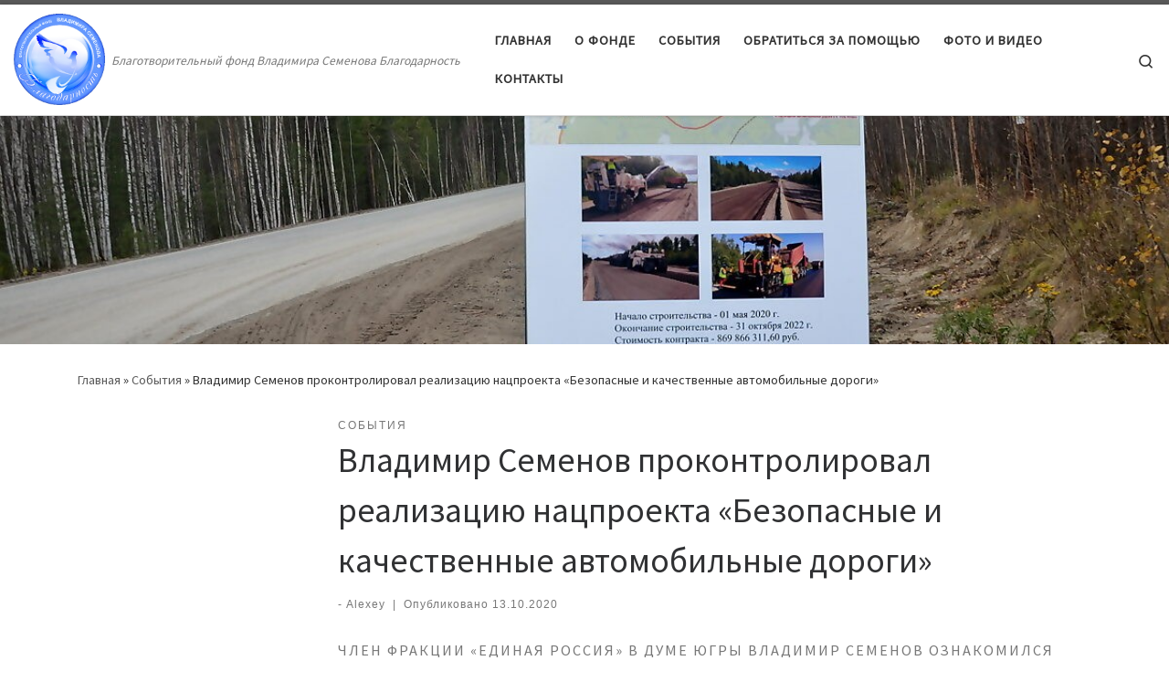

--- FILE ---
content_type: text/html; charset=UTF-8
request_url: https://xn--80abh4ar.xn--80aswg/news/vladimir-semenov-prokontroliroval-realizatsiyu-natsproekta-bezopasnye-i-kachestvennye-avtomobilnye-dorogi/
body_size: 63945
content:
<!DOCTYPE html>
<!--[if IE 7]>
<html class="ie ie7" lang="ru-RU">
<![endif]-->
<!--[if IE 8]>
<html class="ie ie8" lang="ru-RU">
<![endif]-->
<!--[if !(IE 7) | !(IE 8)  ]><!-->
<html lang="ru-RU" class="no-js">
<!--<![endif]-->
  <head>
  <meta charset="UTF-8" />
  <meta http-equiv="X-UA-Compatible" content="IE=EDGE" />
  <meta name="viewport" content="width=device-width, initial-scale=1.0" />
  <link rel="profile"  href="https://gmpg.org/xfn/11" />
  <link rel="pingback" href="https://xn--80abh4ar.xn--80aswg/xmlrpc.php" />
<script>(function(html){html.className = html.className.replace(/\bno-js\b/,'js')})(document.documentElement);</script>
<title>Владимир Семенов проконтролировал реализацию нацпроекта «Безопасные и качественные автомобильные дороги» &#8212; БФ Благодарность</title>
<meta name='robots' content='max-image-preview:large' />
<link rel="alternate" type="application/rss+xml" title="БФ Благодарность &raquo; Лента" href="https://xn--80abh4ar.xn--80aswg/feed/" />
<link rel="alternate" type="application/rss+xml" title="БФ Благодарность &raquo; Лента комментариев" href="https://xn--80abh4ar.xn--80aswg/comments/feed/" />
<link rel="alternate" type="application/rss+xml" title="БФ Благодарность &raquo; Лента комментариев к &laquo;Владимир Семенов проконтролировал реализацию нацпроекта «Безопасные и качественные автомобильные дороги»&raquo;" href="https://xn--80abh4ar.xn--80aswg/news/vladimir-semenov-prokontroliroval-realizatsiyu-natsproekta-bezopasnye-i-kachestvennye-avtomobilnye-dorogi/feed/" />
<link rel="alternate" title="oEmbed (JSON)" type="application/json+oembed" href="https://xn--80abh4ar.xn--80aswg/wp-json/oembed/1.0/embed?url=https%3A%2F%2Fxn--80abh4ar.xn--80aswg%2Fnews%2Fvladimir-semenov-prokontroliroval-realizatsiyu-natsproekta-bezopasnye-i-kachestvennye-avtomobilnye-dorogi%2F" />
<link rel="alternate" title="oEmbed (XML)" type="text/xml+oembed" href="https://xn--80abh4ar.xn--80aswg/wp-json/oembed/1.0/embed?url=https%3A%2F%2Fxn--80abh4ar.xn--80aswg%2Fnews%2Fvladimir-semenov-prokontroliroval-realizatsiyu-natsproekta-bezopasnye-i-kachestvennye-avtomobilnye-dorogi%2F&#038;format=xml" />
<style id='wp-img-auto-sizes-contain-inline-css'>
img:is([sizes=auto i],[sizes^="auto," i]){contain-intrinsic-size:3000px 1500px}
/*# sourceURL=wp-img-auto-sizes-contain-inline-css */
</style>
<style id='wp-emoji-styles-inline-css'>

	img.wp-smiley, img.emoji {
		display: inline !important;
		border: none !important;
		box-shadow: none !important;
		height: 1em !important;
		width: 1em !important;
		margin: 0 0.07em !important;
		vertical-align: -0.1em !important;
		background: none !important;
		padding: 0 !important;
	}
/*# sourceURL=wp-emoji-styles-inline-css */
</style>
<style id='wp-block-library-inline-css'>
:root{--wp-block-synced-color:#7a00df;--wp-block-synced-color--rgb:122,0,223;--wp-bound-block-color:var(--wp-block-synced-color);--wp-editor-canvas-background:#ddd;--wp-admin-theme-color:#007cba;--wp-admin-theme-color--rgb:0,124,186;--wp-admin-theme-color-darker-10:#006ba1;--wp-admin-theme-color-darker-10--rgb:0,107,160.5;--wp-admin-theme-color-darker-20:#005a87;--wp-admin-theme-color-darker-20--rgb:0,90,135;--wp-admin-border-width-focus:2px}@media (min-resolution:192dpi){:root{--wp-admin-border-width-focus:1.5px}}.wp-element-button{cursor:pointer}:root .has-very-light-gray-background-color{background-color:#eee}:root .has-very-dark-gray-background-color{background-color:#313131}:root .has-very-light-gray-color{color:#eee}:root .has-very-dark-gray-color{color:#313131}:root .has-vivid-green-cyan-to-vivid-cyan-blue-gradient-background{background:linear-gradient(135deg,#00d084,#0693e3)}:root .has-purple-crush-gradient-background{background:linear-gradient(135deg,#34e2e4,#4721fb 50%,#ab1dfe)}:root .has-hazy-dawn-gradient-background{background:linear-gradient(135deg,#faaca8,#dad0ec)}:root .has-subdued-olive-gradient-background{background:linear-gradient(135deg,#fafae1,#67a671)}:root .has-atomic-cream-gradient-background{background:linear-gradient(135deg,#fdd79a,#004a59)}:root .has-nightshade-gradient-background{background:linear-gradient(135deg,#330968,#31cdcf)}:root .has-midnight-gradient-background{background:linear-gradient(135deg,#020381,#2874fc)}:root{--wp--preset--font-size--normal:16px;--wp--preset--font-size--huge:42px}.has-regular-font-size{font-size:1em}.has-larger-font-size{font-size:2.625em}.has-normal-font-size{font-size:var(--wp--preset--font-size--normal)}.has-huge-font-size{font-size:var(--wp--preset--font-size--huge)}.has-text-align-center{text-align:center}.has-text-align-left{text-align:left}.has-text-align-right{text-align:right}.has-fit-text{white-space:nowrap!important}#end-resizable-editor-section{display:none}.aligncenter{clear:both}.items-justified-left{justify-content:flex-start}.items-justified-center{justify-content:center}.items-justified-right{justify-content:flex-end}.items-justified-space-between{justify-content:space-between}.screen-reader-text{border:0;clip-path:inset(50%);height:1px;margin:-1px;overflow:hidden;padding:0;position:absolute;width:1px;word-wrap:normal!important}.screen-reader-text:focus{background-color:#ddd;clip-path:none;color:#444;display:block;font-size:1em;height:auto;left:5px;line-height:normal;padding:15px 23px 14px;text-decoration:none;top:5px;width:auto;z-index:100000}html :where(.has-border-color){border-style:solid}html :where([style*=border-top-color]){border-top-style:solid}html :where([style*=border-right-color]){border-right-style:solid}html :where([style*=border-bottom-color]){border-bottom-style:solid}html :where([style*=border-left-color]){border-left-style:solid}html :where([style*=border-width]){border-style:solid}html :where([style*=border-top-width]){border-top-style:solid}html :where([style*=border-right-width]){border-right-style:solid}html :where([style*=border-bottom-width]){border-bottom-style:solid}html :where([style*=border-left-width]){border-left-style:solid}html :where(img[class*=wp-image-]){height:auto;max-width:100%}:where(figure){margin:0 0 1em}html :where(.is-position-sticky){--wp-admin--admin-bar--position-offset:var(--wp-admin--admin-bar--height,0px)}@media screen and (max-width:600px){html :where(.is-position-sticky){--wp-admin--admin-bar--position-offset:0px}}

/*# sourceURL=wp-block-library-inline-css */
</style><style id='global-styles-inline-css'>
:root{--wp--preset--aspect-ratio--square: 1;--wp--preset--aspect-ratio--4-3: 4/3;--wp--preset--aspect-ratio--3-4: 3/4;--wp--preset--aspect-ratio--3-2: 3/2;--wp--preset--aspect-ratio--2-3: 2/3;--wp--preset--aspect-ratio--16-9: 16/9;--wp--preset--aspect-ratio--9-16: 9/16;--wp--preset--color--black: #000000;--wp--preset--color--cyan-bluish-gray: #abb8c3;--wp--preset--color--white: #ffffff;--wp--preset--color--pale-pink: #f78da7;--wp--preset--color--vivid-red: #cf2e2e;--wp--preset--color--luminous-vivid-orange: #ff6900;--wp--preset--color--luminous-vivid-amber: #fcb900;--wp--preset--color--light-green-cyan: #7bdcb5;--wp--preset--color--vivid-green-cyan: #00d084;--wp--preset--color--pale-cyan-blue: #8ed1fc;--wp--preset--color--vivid-cyan-blue: #0693e3;--wp--preset--color--vivid-purple: #9b51e0;--wp--preset--gradient--vivid-cyan-blue-to-vivid-purple: linear-gradient(135deg,rgb(6,147,227) 0%,rgb(155,81,224) 100%);--wp--preset--gradient--light-green-cyan-to-vivid-green-cyan: linear-gradient(135deg,rgb(122,220,180) 0%,rgb(0,208,130) 100%);--wp--preset--gradient--luminous-vivid-amber-to-luminous-vivid-orange: linear-gradient(135deg,rgb(252,185,0) 0%,rgb(255,105,0) 100%);--wp--preset--gradient--luminous-vivid-orange-to-vivid-red: linear-gradient(135deg,rgb(255,105,0) 0%,rgb(207,46,46) 100%);--wp--preset--gradient--very-light-gray-to-cyan-bluish-gray: linear-gradient(135deg,rgb(238,238,238) 0%,rgb(169,184,195) 100%);--wp--preset--gradient--cool-to-warm-spectrum: linear-gradient(135deg,rgb(74,234,220) 0%,rgb(151,120,209) 20%,rgb(207,42,186) 40%,rgb(238,44,130) 60%,rgb(251,105,98) 80%,rgb(254,248,76) 100%);--wp--preset--gradient--blush-light-purple: linear-gradient(135deg,rgb(255,206,236) 0%,rgb(152,150,240) 100%);--wp--preset--gradient--blush-bordeaux: linear-gradient(135deg,rgb(254,205,165) 0%,rgb(254,45,45) 50%,rgb(107,0,62) 100%);--wp--preset--gradient--luminous-dusk: linear-gradient(135deg,rgb(255,203,112) 0%,rgb(199,81,192) 50%,rgb(65,88,208) 100%);--wp--preset--gradient--pale-ocean: linear-gradient(135deg,rgb(255,245,203) 0%,rgb(182,227,212) 50%,rgb(51,167,181) 100%);--wp--preset--gradient--electric-grass: linear-gradient(135deg,rgb(202,248,128) 0%,rgb(113,206,126) 100%);--wp--preset--gradient--midnight: linear-gradient(135deg,rgb(2,3,129) 0%,rgb(40,116,252) 100%);--wp--preset--font-size--small: 13px;--wp--preset--font-size--medium: 20px;--wp--preset--font-size--large: 36px;--wp--preset--font-size--x-large: 42px;--wp--preset--spacing--20: 0.44rem;--wp--preset--spacing--30: 0.67rem;--wp--preset--spacing--40: 1rem;--wp--preset--spacing--50: 1.5rem;--wp--preset--spacing--60: 2.25rem;--wp--preset--spacing--70: 3.38rem;--wp--preset--spacing--80: 5.06rem;--wp--preset--shadow--natural: 6px 6px 9px rgba(0, 0, 0, 0.2);--wp--preset--shadow--deep: 12px 12px 50px rgba(0, 0, 0, 0.4);--wp--preset--shadow--sharp: 6px 6px 0px rgba(0, 0, 0, 0.2);--wp--preset--shadow--outlined: 6px 6px 0px -3px rgb(255, 255, 255), 6px 6px rgb(0, 0, 0);--wp--preset--shadow--crisp: 6px 6px 0px rgb(0, 0, 0);}:where(.is-layout-flex){gap: 0.5em;}:where(.is-layout-grid){gap: 0.5em;}body .is-layout-flex{display: flex;}.is-layout-flex{flex-wrap: wrap;align-items: center;}.is-layout-flex > :is(*, div){margin: 0;}body .is-layout-grid{display: grid;}.is-layout-grid > :is(*, div){margin: 0;}:where(.wp-block-columns.is-layout-flex){gap: 2em;}:where(.wp-block-columns.is-layout-grid){gap: 2em;}:where(.wp-block-post-template.is-layout-flex){gap: 1.25em;}:where(.wp-block-post-template.is-layout-grid){gap: 1.25em;}.has-black-color{color: var(--wp--preset--color--black) !important;}.has-cyan-bluish-gray-color{color: var(--wp--preset--color--cyan-bluish-gray) !important;}.has-white-color{color: var(--wp--preset--color--white) !important;}.has-pale-pink-color{color: var(--wp--preset--color--pale-pink) !important;}.has-vivid-red-color{color: var(--wp--preset--color--vivid-red) !important;}.has-luminous-vivid-orange-color{color: var(--wp--preset--color--luminous-vivid-orange) !important;}.has-luminous-vivid-amber-color{color: var(--wp--preset--color--luminous-vivid-amber) !important;}.has-light-green-cyan-color{color: var(--wp--preset--color--light-green-cyan) !important;}.has-vivid-green-cyan-color{color: var(--wp--preset--color--vivid-green-cyan) !important;}.has-pale-cyan-blue-color{color: var(--wp--preset--color--pale-cyan-blue) !important;}.has-vivid-cyan-blue-color{color: var(--wp--preset--color--vivid-cyan-blue) !important;}.has-vivid-purple-color{color: var(--wp--preset--color--vivid-purple) !important;}.has-black-background-color{background-color: var(--wp--preset--color--black) !important;}.has-cyan-bluish-gray-background-color{background-color: var(--wp--preset--color--cyan-bluish-gray) !important;}.has-white-background-color{background-color: var(--wp--preset--color--white) !important;}.has-pale-pink-background-color{background-color: var(--wp--preset--color--pale-pink) !important;}.has-vivid-red-background-color{background-color: var(--wp--preset--color--vivid-red) !important;}.has-luminous-vivid-orange-background-color{background-color: var(--wp--preset--color--luminous-vivid-orange) !important;}.has-luminous-vivid-amber-background-color{background-color: var(--wp--preset--color--luminous-vivid-amber) !important;}.has-light-green-cyan-background-color{background-color: var(--wp--preset--color--light-green-cyan) !important;}.has-vivid-green-cyan-background-color{background-color: var(--wp--preset--color--vivid-green-cyan) !important;}.has-pale-cyan-blue-background-color{background-color: var(--wp--preset--color--pale-cyan-blue) !important;}.has-vivid-cyan-blue-background-color{background-color: var(--wp--preset--color--vivid-cyan-blue) !important;}.has-vivid-purple-background-color{background-color: var(--wp--preset--color--vivid-purple) !important;}.has-black-border-color{border-color: var(--wp--preset--color--black) !important;}.has-cyan-bluish-gray-border-color{border-color: var(--wp--preset--color--cyan-bluish-gray) !important;}.has-white-border-color{border-color: var(--wp--preset--color--white) !important;}.has-pale-pink-border-color{border-color: var(--wp--preset--color--pale-pink) !important;}.has-vivid-red-border-color{border-color: var(--wp--preset--color--vivid-red) !important;}.has-luminous-vivid-orange-border-color{border-color: var(--wp--preset--color--luminous-vivid-orange) !important;}.has-luminous-vivid-amber-border-color{border-color: var(--wp--preset--color--luminous-vivid-amber) !important;}.has-light-green-cyan-border-color{border-color: var(--wp--preset--color--light-green-cyan) !important;}.has-vivid-green-cyan-border-color{border-color: var(--wp--preset--color--vivid-green-cyan) !important;}.has-pale-cyan-blue-border-color{border-color: var(--wp--preset--color--pale-cyan-blue) !important;}.has-vivid-cyan-blue-border-color{border-color: var(--wp--preset--color--vivid-cyan-blue) !important;}.has-vivid-purple-border-color{border-color: var(--wp--preset--color--vivid-purple) !important;}.has-vivid-cyan-blue-to-vivid-purple-gradient-background{background: var(--wp--preset--gradient--vivid-cyan-blue-to-vivid-purple) !important;}.has-light-green-cyan-to-vivid-green-cyan-gradient-background{background: var(--wp--preset--gradient--light-green-cyan-to-vivid-green-cyan) !important;}.has-luminous-vivid-amber-to-luminous-vivid-orange-gradient-background{background: var(--wp--preset--gradient--luminous-vivid-amber-to-luminous-vivid-orange) !important;}.has-luminous-vivid-orange-to-vivid-red-gradient-background{background: var(--wp--preset--gradient--luminous-vivid-orange-to-vivid-red) !important;}.has-very-light-gray-to-cyan-bluish-gray-gradient-background{background: var(--wp--preset--gradient--very-light-gray-to-cyan-bluish-gray) !important;}.has-cool-to-warm-spectrum-gradient-background{background: var(--wp--preset--gradient--cool-to-warm-spectrum) !important;}.has-blush-light-purple-gradient-background{background: var(--wp--preset--gradient--blush-light-purple) !important;}.has-blush-bordeaux-gradient-background{background: var(--wp--preset--gradient--blush-bordeaux) !important;}.has-luminous-dusk-gradient-background{background: var(--wp--preset--gradient--luminous-dusk) !important;}.has-pale-ocean-gradient-background{background: var(--wp--preset--gradient--pale-ocean) !important;}.has-electric-grass-gradient-background{background: var(--wp--preset--gradient--electric-grass) !important;}.has-midnight-gradient-background{background: var(--wp--preset--gradient--midnight) !important;}.has-small-font-size{font-size: var(--wp--preset--font-size--small) !important;}.has-medium-font-size{font-size: var(--wp--preset--font-size--medium) !important;}.has-large-font-size{font-size: var(--wp--preset--font-size--large) !important;}.has-x-large-font-size{font-size: var(--wp--preset--font-size--x-large) !important;}
/*# sourceURL=global-styles-inline-css */
</style>

<style id='classic-theme-styles-inline-css'>
/*! This file is auto-generated */
.wp-block-button__link{color:#fff;background-color:#32373c;border-radius:9999px;box-shadow:none;text-decoration:none;padding:calc(.667em + 2px) calc(1.333em + 2px);font-size:1.125em}.wp-block-file__button{background:#32373c;color:#fff;text-decoration:none}
/*# sourceURL=/wp-includes/css/classic-themes.min.css */
</style>
<link rel='stylesheet' id='contact-form-7-css' href='https://xn--80abh4ar.xn--80aswg/wp-content/plugins/contact-form-7/includes/css/styles.css?ver=6.1.4' media='all' />
<link rel='stylesheet' id='customizr-main-css' href='https://xn--80abh4ar.xn--80aswg/wp-content/themes/customizr/assets/front/css/style.min.css?ver=4.4.24' media='all' />
<style id='customizr-main-inline-css'>

.tc-header.border-top { border-top-width: 5px; border-top-style: solid }
.tc-singular-thumbnail-wrapper .entry-media__wrapper {
                max-height: 200px;
                height :200px
              }

@media (min-width: 576px ){
.tc-singular-thumbnail-wrapper .entry-media__wrapper {
                  max-height: 250px;
                  height :250px
                }
}

#czr-push-footer { display: none; visibility: hidden; }
        .czr-sticky-footer #czr-push-footer.sticky-footer-enabled { display: block; }
        
/*# sourceURL=customizr-main-inline-css */
</style>
<link rel='stylesheet' id='fancybox-css' href='https://xn--80abh4ar.xn--80aswg/wp-content/plugins/easy-fancybox/fancybox/1.5.4/jquery.fancybox.min.css?ver=6.9' media='screen' />
<script src="https://xn--80abh4ar.xn--80aswg/wp-includes/js/jquery/jquery.min.js?ver=3.7.1" id="jquery-core-js"></script>
<script src="https://xn--80abh4ar.xn--80aswg/wp-includes/js/jquery/jquery-migrate.min.js?ver=3.4.1" id="jquery-migrate-js"></script>
<script src="https://xn--80abh4ar.xn--80aswg/wp-content/themes/customizr/assets/front/js/libs/modernizr.min.js?ver=4.4.24" id="modernizr-js"></script>
<script src="https://xn--80abh4ar.xn--80aswg/wp-includes/js/underscore.min.js?ver=1.13.7" id="underscore-js"></script>
<script id="tc-scripts-js-extra">
var CZRParams = {"assetsPath":"https://xn--80abh4ar.xn--80aswg/wp-content/themes/customizr/assets/front/","mainScriptUrl":"https://xn--80abh4ar.xn--80aswg/wp-content/themes/customizr/assets/front/js/tc-scripts.min.js?4.4.24","deferFontAwesome":"1","fontAwesomeUrl":"https://xn--80abh4ar.xn--80aswg/wp-content/themes/customizr/assets/shared/fonts/fa/css/fontawesome-all.min.css?4.4.24","_disabled":[],"centerSliderImg":"1","isLightBoxEnabled":"1","SmoothScroll":{"Enabled":true,"Options":{"touchpadSupport":false}},"isAnchorScrollEnabled":"","anchorSmoothScrollExclude":{"simple":["[class*=edd]",".carousel-control","[data-toggle=\"modal\"]","[data-toggle=\"dropdown\"]","[data-toggle=\"czr-dropdown\"]","[data-toggle=\"tooltip\"]","[data-toggle=\"popover\"]","[data-toggle=\"collapse\"]","[data-toggle=\"czr-collapse\"]","[data-toggle=\"tab\"]","[data-toggle=\"pill\"]","[data-toggle=\"czr-pill\"]","[class*=upme]","[class*=um-]"],"deep":{"classes":[],"ids":[]}},"timerOnScrollAllBrowsers":"1","centerAllImg":"1","HasComments":"","LoadModernizr":"1","stickyHeader":"","extLinksStyle":"","extLinksTargetExt":"","extLinksSkipSelectors":{"classes":["btn","button"],"ids":[]},"dropcapEnabled":"","dropcapWhere":{"post":"","page":""},"dropcapMinWords":"","dropcapSkipSelectors":{"tags":["IMG","IFRAME","H1","H2","H3","H4","H5","H6","BLOCKQUOTE","UL","OL"],"classes":["btn"],"id":[]},"imgSmartLoadEnabled":"1","imgSmartLoadOpts":{"parentSelectors":["[class*=grid-container], .article-container",".__before_main_wrapper",".widget-front",".post-related-articles",".tc-singular-thumbnail-wrapper",".sek-module-inner"],"opts":{"excludeImg":[".tc-holder-img"]}},"imgSmartLoadsForSliders":"","pluginCompats":[],"isWPMobile":"","menuStickyUserSettings":{"desktop":"stick_up","mobile":"stick_up"},"adminAjaxUrl":"https://xn--80abh4ar.xn--80aswg/wp-admin/admin-ajax.php","ajaxUrl":"https://xn--80abh4ar.xn--80aswg/?czrajax=1","frontNonce":{"id":"CZRFrontNonce","handle":"021859efc5"},"isDevMode":"","isModernStyle":"1","i18n":{"Permanently dismiss":"\u0412\u0441\u0435\u0433\u0434\u0430 \u043e\u0442\u043a\u043b\u043e\u043d\u044f\u0442\u044c"},"frontNotifications":{"welcome":{"enabled":false,"content":"","dismissAction":"dismiss_welcome_note_front"}},"preloadGfonts":"1","googleFonts":"Source+Sans+Pro","version":"4.4.24"};
//# sourceURL=tc-scripts-js-extra
</script>
<script src="https://xn--80abh4ar.xn--80aswg/wp-content/themes/customizr/assets/front/js/tc-scripts.min.js?ver=4.4.24" id="tc-scripts-js" defer></script>
<link rel="https://api.w.org/" href="https://xn--80abh4ar.xn--80aswg/wp-json/" /><link rel="alternate" title="JSON" type="application/json" href="https://xn--80abh4ar.xn--80aswg/wp-json/wp/v2/posts/2306" /><link rel="EditURI" type="application/rsd+xml" title="RSD" href="https://xn--80abh4ar.xn--80aswg/xmlrpc.php?rsd" />
<meta name="generator" content="WordPress 6.9" />
<link rel="canonical" href="https://xn--80abh4ar.xn--80aswg/news/vladimir-semenov-prokontroliroval-realizatsiyu-natsproekta-bezopasnye-i-kachestvennye-avtomobilnye-dorogi/" />
<link rel='shortlink' href='https://xn--80abh4ar.xn--80aswg/?p=2306' />
              <link rel="preload" as="font" type="font/woff2" href="https://xn--80abh4ar.xn--80aswg/wp-content/themes/customizr/assets/shared/fonts/customizr/customizr.woff2?128396981" crossorigin="anonymous"/>
            <link rel="icon" href="https://xn--80abh4ar.xn--80aswg/wp-content/uploads/2025/01/cropped-logo_m-32x32.png" sizes="32x32" />
<link rel="icon" href="https://xn--80abh4ar.xn--80aswg/wp-content/uploads/2025/01/cropped-logo_m-192x192.png" sizes="192x192" />
<link rel="apple-touch-icon" href="https://xn--80abh4ar.xn--80aswg/wp-content/uploads/2025/01/cropped-logo_m-180x180.png" />
<meta name="msapplication-TileImage" content="https://xn--80abh4ar.xn--80aswg/wp-content/uploads/2025/01/cropped-logo_m-270x270.png" />
</head>

  <body class="wp-singular post-template-default single single-post postid-2306 single-format-standard wp-custom-logo wp-embed-responsive wp-theme-customizr czr-link-hover-underline header-skin-light footer-skin-dark czr-l-sidebar tc-center-images czr-full-layout customizr-4-4-24 czr-sticky-footer">
          <a class="screen-reader-text skip-link" href="#content">Перейти к содержимому</a>
    
    
    <div id="tc-page-wrap" class="">

      <header class="tpnav-header__header tc-header sl-logo_left sticky-brand-shrink-on sticky-transparent border-top czr-submenu-fade czr-submenu-move" >
        <div class="primary-navbar__wrapper d-none d-lg-block has-horizontal-menu has-branding-aside desktop-sticky" >
  <div class="container-fluid">
    <div class="row align-items-center flex-row primary-navbar__row">
      <div class="branding__container col col-auto" >
  <div class="branding align-items-center flex-column ">
    <div class="branding-row d-flex flex-row align-items-center align-self-start">
      <div class="navbar-brand col-auto " >
  <a class="navbar-brand-sitelogo" href="https://xn--80abh4ar.xn--80aswg/"  aria-label="БФ Благодарность | Благотворительный фонд Владимира Семенова Благодарность" >
    <img src="https://xn--80abh4ar.xn--80aswg/wp-content/uploads/2025/01/logo_m.png" alt="Вернуться на главную" class="" width="300" height="300" style="max-width:250px;max-height:100px">  </a>
</div>
          <div class="branding-aside col-auto flex-column d-flex">
          <span class="header-tagline " >
  Благотворительный фонд Владимира Семенова Благодарность</span>

          </div>
                </div>
      </div>
</div>
      <div class="primary-nav__container justify-content-lg-around col col-lg-auto flex-lg-column" >
  <div class="primary-nav__wrapper flex-lg-row align-items-center justify-content-end">
              <nav class="primary-nav__nav col" id="primary-nav">
          <div class="nav__menu-wrapper primary-nav__menu-wrapper justify-content-end czr-open-on-hover" >
<ul id="main-menu" class="primary-nav__menu regular-nav nav__menu nav"><li id="menu-item-1206" class="menu-item menu-item-type-post_type menu-item-object-page menu-item-home menu-item-1206"><a href="https://xn--80abh4ar.xn--80aswg/" class="nav__link"><span class="nav__title">Главная</span></a></li>
<li id="menu-item-1199" class="menu-item menu-item-type-post_type menu-item-object-page menu-item-1199"><a href="https://xn--80abh4ar.xn--80aswg/o-fonde/" class="nav__link"><span class="nav__title">О фонде</span></a></li>
<li id="menu-item-1276" class="menu-item menu-item-type-taxonomy menu-item-object-category current-post-ancestor current-menu-parent current-post-parent current-active menu-item-1276"><a href="https://xn--80abh4ar.xn--80aswg/category/news/" class="nav__link"><span class="nav__title">События</span></a></li>
<li id="menu-item-1200" class="menu-item menu-item-type-post_type menu-item-object-page menu-item-1200"><a href="https://xn--80abh4ar.xn--80aswg/obratitsya-za-pomoshhyu/" class="nav__link"><span class="nav__title">Обратиться за помощью</span></a></li>
<li id="menu-item-1234" class="menu-item menu-item-type-taxonomy menu-item-object-category menu-item-1234"><a href="https://xn--80abh4ar.xn--80aswg/category/media/" class="nav__link"><span class="nav__title">Фото и видео</span></a></li>
<li id="menu-item-51" class="menu-item menu-item-type-post_type menu-item-object-page menu-item-51"><a href="https://xn--80abh4ar.xn--80aswg/contacts/" class="nav__link"><span class="nav__title">Контакты</span></a></li>
</ul></div>        </nav>
    <div class="primary-nav__utils nav__utils col-auto" >
    <ul class="nav utils flex-row flex-nowrap regular-nav">
      <li class="nav__search " >
  <a href="#" class="search-toggle_btn icn-search czr-overlay-toggle_btn"  aria-expanded="false"><span class="sr-only">Search</span></a>
        <div class="czr-search-expand">
      <div class="czr-search-expand-inner"><div class="search-form__container " >
  <form action="https://xn--80abh4ar.xn--80aswg/" method="get" class="czr-form search-form">
    <div class="form-group czr-focus">
            <label for="s-697109e0d5aac" id="lsearch-697109e0d5aac">
        <span class="screen-reader-text">Поиск</span>
        <input id="s-697109e0d5aac" class="form-control czr-search-field" name="s" type="search" value="" aria-describedby="lsearch-697109e0d5aac" placeholder="Поиск &hellip;">
      </label>
      <button type="submit" class="button"><i class="icn-search"></i><span class="screen-reader-text">Поиск &hellip;</span></button>
    </div>
  </form>
</div></div>
    </div>
    </li>
    </ul>
</div>  </div>
</div>
    </div>
  </div>
</div>    <div class="mobile-navbar__wrapper d-lg-none mobile-sticky" >
    <div class="branding__container justify-content-between align-items-center container-fluid" >
  <div class="branding flex-column">
    <div class="branding-row d-flex align-self-start flex-row align-items-center">
      <div class="navbar-brand col-auto " >
  <a class="navbar-brand-sitelogo" href="https://xn--80abh4ar.xn--80aswg/"  aria-label="БФ Благодарность | Благотворительный фонд Владимира Семенова Благодарность" >
    <img src="https://xn--80abh4ar.xn--80aswg/wp-content/uploads/2025/01/logo_m.png" alt="Вернуться на главную" class="" width="300" height="300" style="max-width:250px;max-height:100px">  </a>
</div>
    </div>
      </div>
  <div class="mobile-utils__wrapper nav__utils regular-nav">
    <ul class="nav utils row flex-row flex-nowrap">
      <li class="hamburger-toggler__container " >
  <button class="ham-toggler-menu czr-collapsed" data-toggle="czr-collapse" data-target="#mobile-nav"><span class="ham__toggler-span-wrapper"><span class="line line-1"></span><span class="line line-2"></span><span class="line line-3"></span></span><span class="screen-reader-text">Меню</span></button>
</li>
    </ul>
  </div>
</div>
<div class="mobile-nav__container " >
   <nav class="mobile-nav__nav flex-column czr-collapse" id="mobile-nav">
      <div class="mobile-nav__inner container-fluid">
      <div class="header-search__container ">
  <div class="search-form__container " >
  <form action="https://xn--80abh4ar.xn--80aswg/" method="get" class="czr-form search-form">
    <div class="form-group czr-focus">
            <label for="s-697109e0d5fe0" id="lsearch-697109e0d5fe0">
        <span class="screen-reader-text">Поиск</span>
        <input id="s-697109e0d5fe0" class="form-control czr-search-field" name="s" type="search" value="" aria-describedby="lsearch-697109e0d5fe0" placeholder="Поиск &hellip;">
      </label>
      <button type="submit" class="button"><i class="icn-search"></i><span class="screen-reader-text">Поиск &hellip;</span></button>
    </div>
  </form>
</div></div><div class="nav__menu-wrapper mobile-nav__menu-wrapper czr-open-on-click" >
<ul id="mobile-nav-menu" class="mobile-nav__menu vertical-nav nav__menu flex-column nav"><li class="menu-item menu-item-type-post_type menu-item-object-page menu-item-home menu-item-1206"><a href="https://xn--80abh4ar.xn--80aswg/" class="nav__link"><span class="nav__title">Главная</span></a></li>
<li class="menu-item menu-item-type-post_type menu-item-object-page menu-item-1199"><a href="https://xn--80abh4ar.xn--80aswg/o-fonde/" class="nav__link"><span class="nav__title">О фонде</span></a></li>
<li class="menu-item menu-item-type-taxonomy menu-item-object-category current-post-ancestor current-menu-parent current-post-parent current-active menu-item-1276"><a href="https://xn--80abh4ar.xn--80aswg/category/news/" class="nav__link"><span class="nav__title">События</span></a></li>
<li class="menu-item menu-item-type-post_type menu-item-object-page menu-item-1200"><a href="https://xn--80abh4ar.xn--80aswg/obratitsya-za-pomoshhyu/" class="nav__link"><span class="nav__title">Обратиться за помощью</span></a></li>
<li class="menu-item menu-item-type-taxonomy menu-item-object-category menu-item-1234"><a href="https://xn--80abh4ar.xn--80aswg/category/media/" class="nav__link"><span class="nav__title">Фото и видео</span></a></li>
<li class="menu-item menu-item-type-post_type menu-item-object-page menu-item-51"><a href="https://xn--80abh4ar.xn--80aswg/contacts/" class="nav__link"><span class="nav__title">Контакты</span></a></li>
</ul></div>      </div>
  </nav>
</div></div></header>


  <section class="tc-thumbnail entry-media__holder tc-singular-thumbnail-wrapper __before_main_wrapper" >
  <div class="entry-media__wrapper czr__r-i js-centering">
  <img  width="1200" height="500"  src="[data-uri]" data-src="https://xn--80abh4ar.xn--80aswg/wp-content/uploads/2020/10/13_10_kontrol_doroga-1200x500.jpg"  class="attachment-slider-full size-slider-full wp-post-image" alt="дорога, нацпроект, схема, план" decoding="async" fetchpriority="high" />  </div>
</section>
    <div id="main-wrapper" class="section">

                      

          <div class="czr-hot-crumble container page-breadcrumbs" role="navigation" >
  <div class="row">
        <nav class="breadcrumbs col-12"><span class="trail-begin"><a href="https://xn--80abh4ar.xn--80aswg" title="БФ Благодарность" rel="home" class="trail-begin">Главная</a></span> <span class="sep">&raquo;</span> <a href="https://xn--80abh4ar.xn--80aswg/category/news/" title="События">События</a> <span class="sep">&raquo;</span> <span class="trail-end">Владимир Семенов проконтролировал реализацию нацпроекта «Безопасные и качественные автомобильные дороги»</span></nav>  </div>
</div>
          <div class="container" role="main">

            
            <div class="flex-row row column-content-wrapper">

                
                <div id="content" class="col-12 col-md-9 article-container">

                  <article id="post-2306" class="post-2306 post type-post status-publish format-standard has-post-thumbnail category-news czr-hentry" >
    <header class="entry-header " >
  <div class="entry-header-inner">
                <div class="tax__container post-info entry-meta">
          <a class="tax__link" href="https://xn--80abh4ar.xn--80aswg/category/news/" title="Смотреть все записи в События"> <span>События</span> </a>        </div>
        <h1 class="entry-title">Владимир Семенов проконтролировал реализацию нацпроекта «Безопасные и качественные автомобильные дороги»</h1>
        <div class="header-bottom">
      <div class="post-info">
                  <span class="entry-meta">
        <span class="author-meta">- <span class="author vcard"><span class="author_name"><a class="url fn n" href="https://xn--80abh4ar.xn--80aswg/author/alexey/" title="Посмотреть все записи автора: Alexey" rel="author">Alexey</a></span></span></span><span class="v-separator">|</span>Опубликовано <a href="https://xn--80abh4ar.xn--80aswg/2020/10/13/" title="14:36" rel="bookmark"><time class="entry-date published updated" datetime="13.10.2020">13.10.2020</time></a></span>      </div>
    </div>
      </div>
</header>  <div class="post-entry tc-content-inner">
    <section class="post-content entry-content " >
            <div class="czr-wp-the-content">
        <h6>Член фракции «Единая Россия» в Думе Югры Владимир Семенов ознакомился с ходом ремонта подъездной автомобильной дороги к посёлку Усть-Юган Нефтеюганского района, проводимом в рамках национального проекта «Безопасные и качественные автомобильные дороги».</h6>
<p>Помимо укладки нового асфальтового покрытия протяженностью свыше 17 километров, должен быть произведён капитальный ремонт моста через ручей и сделана установка водопропускных труб.</p>
<p>Все работы проводится в три этапа и должны завершиться в 2022 году. В этом году подрядчики привели в нормативное состояние 10,5 км автомобильной дороги вместо запланированных 5 км.</p>
<p>Депутат Думы округа Владимир Семенов, оценивая проделанную работу, сделал акцент на качественной составляющей:</p>
<blockquote><p>— Этой дорогой пользуются не только жители Усть-Югана и Юганской Оби, но и нефтяники. Поэтому при проведении ремонта важно учитывать и пропускную способность и устойчивость к тяжёлым видам транспорта. Можно сказать, что основные требования к дороге зафиксированы в самом названии нацпроекта — качество и безопасность.</p></blockquote>
      </div>
      <footer class="post-footer clearfix">
                <div class="row entry-meta justify-content-between align-items-center">
                          </div>
      </footer>
    </section><!-- .entry-content -->
  </div><!-- .post-entry -->
  </article>                </div>

                <section class="post-related-articles czr-carousel col-12 order-md-last" id="related-posts-section" >
  <header class="row flex-row">
    <h3 class="related-posts_title col">Вам также может понравиться</h3>
          <div class="related-posts_nav col col-auto">
        <span class="btn btn-skin-dark inverted czr-carousel-prev slider-control czr-carousel-control disabled icn-left-open-big" title="Предыдущие похожие статьи" tabindex="0"></span>
        <span class="btn btn-skin-dark inverted czr-carousel-next slider-control czr-carousel-control icn-right-open-big" title="Следующие похожие статьи" tabindex="0"></span>
      </div>
      </header>
  <div class="row grid-container__square-mini carousel-inner">
  <article id="post-4061_related_posts" class="col-6 grid-item czr-related-post post-4061 post type-post status-publish format-standard has-post-thumbnail category-news czr-hentry" >
  <div class="grid__item flex-wrap flex-lg-nowrap flex-row">
    <section class="tc-thumbnail entry-media__holder col-12 col-lg-6 czr__r-w1by1" >
  <div class="entry-media__wrapper czr__r-i js-centering">
        <a class="bg-link" rel="bookmark" href="https://xn--80abh4ar.xn--80aswg/news/v-yablochko/"></a>
  <img  width="510" height="510"  src="[data-uri]" data-src="https://xn--80abh4ar.xn--80aswg/wp-content/uploads/2025/09/Salym-proekt-Klub-aktivnogo-dolgoletiya-ZOZHigaj-sorevnovanie-nagrazhdenie-510x510.jpg"  class="attachment-tc-sq-thumb tc-thumb-type-thumb czr-img wp-post-image" alt="Салым проект Клуб активного долголетия ЗОЖигай, соревнование, награждение" decoding="async" loading="lazy" data-srcset="https://xn--80abh4ar.xn--80aswg/wp-content/uploads/2025/09/Salym-proekt-Klub-aktivnogo-dolgoletiya-ZOZHigaj-sorevnovanie-nagrazhdenie-510x510.jpg 510w, https://xn--80abh4ar.xn--80aswg/wp-content/uploads/2025/09/Salym-proekt-Klub-aktivnogo-dolgoletiya-ZOZHigaj-sorevnovanie-nagrazhdenie-150x150.jpg 150w" data-sizes="auto, (max-width: 510px) 100vw, 510px" /><div class="post-action btn btn-skin-dark-shaded inverted"><a href="https://xn--80abh4ar.xn--80aswg/wp-content/uploads/2025/09/Salym-proekt-Klub-aktivnogo-dolgoletiya-ZOZHigaj-sorevnovanie-nagrazhdenie.jpg" class="expand-img icn-expand"></a></div>  </div>
</section>      <section class="tc-content entry-content__holder col-12 col-lg-6 czr__r-w1by1">
        <div class="entry-content__wrapper">
        <header class="entry-header " >
  <div class="entry-header-inner ">
          <div class="entry-meta post-info">
          Опубликовано <a href="https://xn--80abh4ar.xn--80aswg/news/v-yablochko/" title="Постоянная ссылка на:&nbsp;В яблочко!" rel="bookmark"><time class="entry-date published updated" datetime="16.09.2025">16.09.2025</time></a>      </div>
              <h2 class="entry-title ">
      <a class="czr-title" href="https://xn--80abh4ar.xn--80aswg/news/v-yablochko/" rel="bookmark">В яблочко!</a>
    </h2>
            </div>
</header><div class="tc-content-inner entry-summary"  >
            <div class="czr-wp-the-content">
              <p>✅В рамках проекта Благотворительного фонда Владимира Семенова «Благодарность» «Клуб активного долголетия «ЗОЖигай!» при поддержке гранта Губернатора Югры, в с.п. Салым состоялись соревнования [&hellip;]</p>
          </div>
      </div>        </div>
      </section>
  </div>
</article><article id="post-2344_related_posts" class="col-6 grid-item czr-related-post post-2344 post type-post status-publish format-standard has-post-thumbnail category-news czr-hentry" >
  <div class="grid__item flex-wrap flex-lg-nowrap flex-row">
    <section class="tc-thumbnail entry-media__holder col-12 col-lg-6 czr__r-w1by1" >
  <div class="entry-media__wrapper czr__r-i js-centering">
        <a class="bg-link" rel="bookmark" href="https://xn--80abh4ar.xn--80aswg/news/vladimir-semenov-pomozhet-s-obustrojstvom-detskoj-ploshhadki/"></a>
  <img  width="510" height="510"  src="[data-uri]" data-src="https://xn--80abh4ar.xn--80aswg/wp-content/uploads/2020/08/10_08_mery_sots_podderzhki-510x510.jpg"  class="attachment-tc-sq-thumb tc-thumb-type-thumb czr-img wp-post-image" alt="Владимир Семенов" decoding="async" loading="lazy" data-srcset="https://xn--80abh4ar.xn--80aswg/wp-content/uploads/2020/08/10_08_mery_sots_podderzhki-510x510.jpg 510w, https://xn--80abh4ar.xn--80aswg/wp-content/uploads/2020/08/10_08_mery_sots_podderzhki-150x150.jpg 150w" data-sizes="auto, (max-width: 510px) 100vw, 510px" /><div class="post-action btn btn-skin-dark-shaded inverted"><a href="https://xn--80abh4ar.xn--80aswg/wp-content/uploads/2020/08/10_08_mery_sots_podderzhki.jpg" class="expand-img icn-expand"></a></div>  </div>
</section>      <section class="tc-content entry-content__holder col-12 col-lg-6 czr__r-w1by1">
        <div class="entry-content__wrapper">
        <header class="entry-header " >
  <div class="entry-header-inner ">
          <div class="entry-meta post-info">
          Опубликовано <a href="https://xn--80abh4ar.xn--80aswg/news/vladimir-semenov-pomozhet-s-obustrojstvom-detskoj-ploshhadki/" title="Постоянная ссылка на:&nbsp;Владимир Семенов поможет с обустройством детской площадки" rel="bookmark"><time class="entry-date published updated" datetime="26.10.2020">26.10.2020</time></a>      </div>
              <h2 class="entry-title ">
      <a class="czr-title" href="https://xn--80abh4ar.xn--80aswg/news/vladimir-semenov-pomozhet-s-obustrojstvom-detskoj-ploshhadki/" rel="bookmark">Владимир Семенов поможет с обустройством детской площадки</a>
    </h2>
            </div>
</header><div class="tc-content-inner entry-summary"  >
            <div class="czr-wp-the-content">
              <p>Член фракции партии «Единая Россия» в Думе Югры Владимир Семенов в рамках исполнения наказов избирателей в четвертом квартале 2020 года направит средства депутатского фонда в размере [&hellip;]</p>
          </div>
      </div>        </div>
      </section>
  </div>
</article><article id="post-2131_related_posts" class="col-6 grid-item czr-related-post post-2131 post type-post status-publish format-standard has-post-thumbnail category-news czr-hentry" >
  <div class="grid__item flex-wrap flex-lg-nowrap flex-row">
    <section class="tc-thumbnail entry-media__holder col-12 col-lg-6 czr__r-w1by1" >
  <div class="entry-media__wrapper czr__r-i js-centering">
        <a class="bg-link" rel="bookmark" href="https://xn--80abh4ar.xn--80aswg/news/vladimir-semenov-o-zakonoproekte-po-povysheniyu-roli-tos/"></a>
  <img  width="510" height="510"  src="[data-uri]" data-src="https://xn--80abh4ar.xn--80aswg/wp-content/uploads/2020/05/19_05_bolnichnyj_karantinu-510x510.jpg"  class="attachment-tc-sq-thumb tc-thumb-type-thumb czr-img wp-post-image" alt="владимир семенов" decoding="async" loading="lazy" data-srcset="https://xn--80abh4ar.xn--80aswg/wp-content/uploads/2020/05/19_05_bolnichnyj_karantinu-510x510.jpg 510w, https://xn--80abh4ar.xn--80aswg/wp-content/uploads/2020/05/19_05_bolnichnyj_karantinu-150x150.jpg 150w" data-sizes="auto, (max-width: 510px) 100vw, 510px" /><div class="post-action btn btn-skin-dark-shaded inverted"><a href="https://xn--80abh4ar.xn--80aswg/wp-content/uploads/2020/05/19_05_bolnichnyj_karantinu.jpg" class="expand-img icn-expand"></a></div>  </div>
</section>      <section class="tc-content entry-content__holder col-12 col-lg-6 czr__r-w1by1">
        <div class="entry-content__wrapper">
        <header class="entry-header " >
  <div class="entry-header-inner ">
          <div class="entry-meta post-info">
          Опубликовано <a href="https://xn--80abh4ar.xn--80aswg/news/vladimir-semenov-o-zakonoproekte-po-povysheniyu-roli-tos/" title="Постоянная ссылка на:&nbsp;Владимир Семенов о законопроекте по повышению роли ТОС" rel="bookmark"><time class="entry-date published updated" datetime="10.08.2020">10.08.2020</time></a>      </div>
              <h2 class="entry-title ">
      <a class="czr-title" href="https://xn--80abh4ar.xn--80aswg/news/vladimir-semenov-o-zakonoproekte-po-povysheniyu-roli-tos/" rel="bookmark">Владимир Семенов о законопроекте по повышению роли ТОС</a>
    </h2>
            </div>
</header><div class="tc-content-inner entry-summary"  >
            <div class="czr-wp-the-content">
              <p>Партия «Единая Россия» внесла в Госдуму законопроект, наделяющий организации территориального общественного самоуправления (ТОС) функциями общественного контроля при решении вопросов местного значения. ТОСы – [&hellip;]</p>
          </div>
      </div>        </div>
      </section>
  </div>
</article><article id="post-3950_related_posts" class="col-6 grid-item czr-related-post post-3950 post type-post status-publish format-standard has-post-thumbnail category-news czr-hentry" >
  <div class="grid__item flex-wrap flex-lg-nowrap flex-row">
    <section class="tc-thumbnail entry-media__holder col-12 col-lg-6 czr__r-w1by1" >
  <div class="entry-media__wrapper czr__r-i js-centering">
        <a class="bg-link" rel="bookmark" href="https://xn--80abh4ar.xn--80aswg/news/g-nefteyugansk-prestolnyj-prazdnik-ikony-bozhiej-materi-pochaevskoj/"></a>
  <img  width="510" height="510"  src="[data-uri]" data-src="https://xn--80abh4ar.xn--80aswg/wp-content/uploads/2025/08/prestolnyj-prazdnik-ikony-Bozhiej-Materi-Pochaevskoj-510x510.jpg"  class="attachment-tc-sq-thumb tc-thumb-type-thumb czr-img wp-post-image" alt="Престольный праздник иконы Божией Матери Почаевской" decoding="async" loading="lazy" data-srcset="https://xn--80abh4ar.xn--80aswg/wp-content/uploads/2025/08/prestolnyj-prazdnik-ikony-Bozhiej-Materi-Pochaevskoj-510x510.jpg 510w, https://xn--80abh4ar.xn--80aswg/wp-content/uploads/2025/08/prestolnyj-prazdnik-ikony-Bozhiej-Materi-Pochaevskoj-150x150.jpg 150w" data-sizes="auto, (max-width: 510px) 100vw, 510px" /><div class="post-action btn btn-skin-dark-shaded inverted"><a href="https://xn--80abh4ar.xn--80aswg/wp-content/uploads/2025/08/prestolnyj-prazdnik-ikony-Bozhiej-Materi-Pochaevskoj.jpg" class="expand-img icn-expand"></a></div>  </div>
</section>      <section class="tc-content entry-content__holder col-12 col-lg-6 czr__r-w1by1">
        <div class="entry-content__wrapper">
        <header class="entry-header " >
  <div class="entry-header-inner ">
          <div class="entry-meta post-info">
          Опубликовано <a href="https://xn--80abh4ar.xn--80aswg/news/g-nefteyugansk-prestolnyj-prazdnik-ikony-bozhiej-materi-pochaevskoj/" title="Постоянная ссылка на:&nbsp;г.Нефтеюганск, Престольный праздник иконы Божией Матери Почаевской" rel="bookmark"><time class="entry-date published updated" datetime="05.08.2025">05.08.2025</time></a>      </div>
              <h2 class="entry-title ">
      <a class="czr-title" href="https://xn--80abh4ar.xn--80aswg/news/g-nefteyugansk-prestolnyj-prazdnik-ikony-bozhiej-materi-pochaevskoj/" rel="bookmark">г.Нефтеюганск, Престольный праздник иконы Божией Матери Почаевской</a>
    </h2>
            </div>
</header><div class="tc-content-inner entry-summary"  >
            <div class="czr-wp-the-content">
              <p>✅Владимир Семенов, заместитель председателя Думы Ханты-Мансийского автономного округа – Югры, поздравил с престольным праздником в честь Почаевской иконы Божией Матери. ☀Почаевская икона [&hellip;]</p>
          </div>
      </div>        </div>
      </section>
  </div>
</article>  </div>
</section>

<div id="czr-comments" class="comments-area col-12 order-md-last" >
    <div id="comments" class="comments_container comments czr-comments-block">
  <section class="post-comments">
      </section>
</div>  </div><div class="left sidebar tc-sidebar col-12 col-md-3 order-md-first" >
  <div id="left" class="widget-area" role="complementary">
                          </div>
</div>
            </div><!-- .column-content-wrapper -->

            

          </div><!-- .container -->

          <div id="czr-push-footer" ></div>
    </div><!-- #main-wrapper -->

    
          <div class="container-fluid">
        <div class="post-navigation row " >
  <nav id="nav-below" class="col-12">
    <h2 class="sr-only">Навигация по записям</h2>
    <ul class="czr_pager row flex-row flex-no-wrap">
      <li class="previous col-5 text-left">
              <span class="sr-only">Предыдущая запись</span>
        <span class="nav-previous nav-dir"><a href="https://xn--80abh4ar.xn--80aswg/news/vladimir-semenov-prinyal-uchastie-v-natsionalnom-prazdnike/" rel="prev"><span class="meta-nav"><i class="arrow icn-left-open-big"></i><span class="meta-nav-title">Владимир Семенов принял участие в национальном празднике</span></span></a></span>
            </li>
      <li class="nav-back col-2 text-center">
                <a href="https://xn--80abh4ar.xn--80aswg/" title="Обратно к списку записей">
          <span><i class="icn-grid-empty"></i></span>
          <span class="sr-only">Обратно к списку записей</span>
        </a>
              </li>
      <li class="next col-5 text-right">
              <span class="sr-only">Следующая запись</span>
        <span class="nav-next nav-dir"><a href="https://xn--80abh4ar.xn--80aswg/news/vladimir-semenov-podderzhal-blagotvoritelnuyu-aktsiyu-2/" rel="next"><span class="meta-nav"><span class="meta-nav-title">Владимир Семенов поддержал благотворительную акцию</span><i class="arrow icn-right-open-big"></i></span></a></span>
            </li>
  </ul>
  </nav>
</div>
      </div>
    
<footer id="footer" class="footer__wrapper" >
  <div id="colophon" class="colophon " >
  <div class="container-fluid">
    <div class="colophon__row row flex-row justify-content-between">
      <div class="col-12 col-sm-auto">
        <div id="footer__credits" class="footer__credits" >
  <p class="czr-copyright">
    <span class="czr-copyright-text">&copy;&nbsp;2026&nbsp;</span><a class="czr-copyright-link" href="https://xn--80abh4ar.xn--80aswg" title="БФ Благодарность">БФ Благодарность</a><span class="czr-rights-text">&nbsp;&ndash;&nbsp;Все права защищены</span>
  </p>
  <p class="czr-credits">
    <span class="czr-designer">
      <span class="czr-wp-powered"><span class="czr-wp-powered-text">Работает на&nbsp;</span><a class="czr-wp-powered-link" title="Работает на WordPress" href="https://ru.wordpress.org/" target="_blank" rel="noopener noreferrer">WP</a></span><span class="czr-designer-text">&nbsp;&ndash;&nbsp;Разработан в <a class="czr-designer-link" href="http://presscustomizr.com/customizr" title="Тема Customizr">Тема Customizr</a></span>
    </span>
  </p>
</div>
      </div>
            <div class="col-12 col-sm-auto">
        <div class="social-links">
          <ul class="socials " >
  <li ><a rel="nofollow noopener noreferrer" class="social-icon icon-feed"  title="Подпишитесь на мою RSS ленту" aria-label="Подпишитесь на мою RSS ленту" href="http://xn--80abh4ar.xn--80aswg/feed/rss/"  target="_blank" ><i class="fas fa-rss"></i></a></li></ul>
        </div>
      </div>
          </div>
  </div>
</div>
</footer>
    </div><!-- end #tc-page-wrap -->

    <button class="btn czr-btt czr-btta right" ><i class="icn-up-small"></i></button>
<script type="speculationrules">
{"prefetch":[{"source":"document","where":{"and":[{"href_matches":"/*"},{"not":{"href_matches":["/wp-*.php","/wp-admin/*","/wp-content/uploads/*","/wp-content/*","/wp-content/plugins/*","/wp-content/themes/customizr/*","/*\\?(.+)"]}},{"not":{"selector_matches":"a[rel~=\"nofollow\"]"}},{"not":{"selector_matches":".no-prefetch, .no-prefetch a"}}]},"eagerness":"conservative"}]}
</script>
<script src="https://xn--80abh4ar.xn--80aswg/wp-includes/js/dist/hooks.min.js?ver=dd5603f07f9220ed27f1" id="wp-hooks-js"></script>
<script src="https://xn--80abh4ar.xn--80aswg/wp-includes/js/dist/i18n.min.js?ver=c26c3dc7bed366793375" id="wp-i18n-js"></script>
<script id="wp-i18n-js-after">
wp.i18n.setLocaleData( { 'text direction\u0004ltr': [ 'ltr' ] } );
//# sourceURL=wp-i18n-js-after
</script>
<script src="https://xn--80abh4ar.xn--80aswg/wp-content/plugins/contact-form-7/includes/swv/js/index.js?ver=6.1.4" id="swv-js"></script>
<script id="contact-form-7-js-translations">
( function( domain, translations ) {
	var localeData = translations.locale_data[ domain ] || translations.locale_data.messages;
	localeData[""].domain = domain;
	wp.i18n.setLocaleData( localeData, domain );
} )( "contact-form-7", {"translation-revision-date":"2025-09-30 08:46:06+0000","generator":"GlotPress\/4.0.3","domain":"messages","locale_data":{"messages":{"":{"domain":"messages","plural-forms":"nplurals=3; plural=(n % 10 == 1 && n % 100 != 11) ? 0 : ((n % 10 >= 2 && n % 10 <= 4 && (n % 100 < 12 || n % 100 > 14)) ? 1 : 2);","lang":"ru"},"This contact form is placed in the wrong place.":["\u042d\u0442\u0430 \u043a\u043e\u043d\u0442\u0430\u043a\u0442\u043d\u0430\u044f \u0444\u043e\u0440\u043c\u0430 \u0440\u0430\u0437\u043c\u0435\u0449\u0435\u043d\u0430 \u0432 \u043d\u0435\u043f\u0440\u0430\u0432\u0438\u043b\u044c\u043d\u043e\u043c \u043c\u0435\u0441\u0442\u0435."],"Error:":["\u041e\u0448\u0438\u0431\u043a\u0430:"]}},"comment":{"reference":"includes\/js\/index.js"}} );
//# sourceURL=contact-form-7-js-translations
</script>
<script id="contact-form-7-js-before">
var wpcf7 = {
    "api": {
        "root": "https:\/\/xn--80abh4ar.xn--80aswg\/wp-json\/",
        "namespace": "contact-form-7\/v1"
    }
};
//# sourceURL=contact-form-7-js-before
</script>
<script src="https://xn--80abh4ar.xn--80aswg/wp-content/plugins/contact-form-7/includes/js/index.js?ver=6.1.4" id="contact-form-7-js"></script>
<script src="https://xn--80abh4ar.xn--80aswg/wp-includes/js/comment-reply.min.js?ver=6.9" id="comment-reply-js" async data-wp-strategy="async" fetchpriority="low"></script>
<script src="https://xn--80abh4ar.xn--80aswg/wp-includes/js/jquery/ui/core.min.js?ver=1.13.3" id="jquery-ui-core-js"></script>
<script src="https://xn--80abh4ar.xn--80aswg/wp-content/themes/customizr/assets/front/js/libs/retina.min.js?ver=4.4.24" id="retinajs-js"></script>
<script src="https://xn--80abh4ar.xn--80aswg/wp-content/plugins/easy-fancybox/vendor/purify.min.js?ver=6.9" id="fancybox-purify-js"></script>
<script id="jquery-fancybox-js-extra">
var efb_i18n = {"close":"\u0417\u0430\u043a\u0440\u044b\u0442\u044c","next":"\u0421\u043b\u0435\u0434\u0443\u044e\u0449\u0438\u0439","prev":"\u041f\u0440\u0435\u0434\u044b\u0434\u0443\u0449\u0438\u0439","startSlideshow":"\u0417\u0430\u043f\u0443\u0441\u0442\u0438\u0442\u044c \u0441\u043b\u0430\u0439\u0434-\u0448\u043e\u0443","toggleSize":"\u0420\u0430\u0437\u043c\u0435\u0440 \u0442\u0443\u043c\u0431\u043b\u0435\u0440\u0430"};
//# sourceURL=jquery-fancybox-js-extra
</script>
<script src="https://xn--80abh4ar.xn--80aswg/wp-content/plugins/easy-fancybox/fancybox/1.5.4/jquery.fancybox.min.js?ver=6.9" id="jquery-fancybox-js"></script>
<script id="jquery-fancybox-js-after">
var fb_timeout, fb_opts={'autoScale':true,'showCloseButton':true,'margin':20,'pixelRatio':'false','centerOnScroll':true,'enableEscapeButton':true,'overlayShow':true,'hideOnOverlayClick':true,'minViewportWidth':320,'minVpHeight':320,'disableCoreLightbox':'true','enableBlockControls':'true','fancybox_openBlockControls':'true' };
if(typeof easy_fancybox_handler==='undefined'){
var easy_fancybox_handler=function(){
jQuery([".nolightbox","a.wp-block-file__button","a.pin-it-button","a[href*='pinterest.com\/pin\/create']","a[href*='facebook.com\/share']","a[href*='twitter.com\/share']"].join(',')).addClass('nofancybox');
jQuery('a.fancybox-close').on('click',function(e){e.preventDefault();jQuery.fancybox.close()});
/* IMG */
						var unlinkedImageBlocks=jQuery(".wp-block-image > img:not(.nofancybox,figure.nofancybox>img)");
						unlinkedImageBlocks.wrap(function() {
							var href = jQuery( this ).attr( "src" );
							return "<a href='" + href + "'></a>";
						});
var fb_IMG_select=jQuery('a[href*=".jpg" i]:not(.nofancybox,li.nofancybox>a,figure.nofancybox>a),area[href*=".jpg" i]:not(.nofancybox),a[href*=".jpeg" i]:not(.nofancybox,li.nofancybox>a,figure.nofancybox>a),area[href*=".jpeg" i]:not(.nofancybox),a[href*=".png" i]:not(.nofancybox,li.nofancybox>a,figure.nofancybox>a),area[href*=".png" i]:not(.nofancybox)');
fb_IMG_select.addClass('fancybox image');
var fb_IMG_sections=jQuery('.gallery,.wp-block-gallery,.tiled-gallery,.wp-block-jetpack-tiled-gallery,.ngg-galleryoverview,.ngg-imagebrowser,.nextgen_pro_blog_gallery,.nextgen_pro_film,.nextgen_pro_horizontal_filmstrip,.ngg-pro-masonry-wrapper,.ngg-pro-mosaic-container,.nextgen_pro_sidescroll,.nextgen_pro_slideshow,.nextgen_pro_thumbnail_grid,.tiled-gallery');
fb_IMG_sections.each(function(){jQuery(this).find(fb_IMG_select).attr('rel','gallery-'+fb_IMG_sections.index(this));});
jQuery('a.fancybox,area.fancybox,.fancybox>a').each(function(){jQuery(this).fancybox(jQuery.extend(true,{},fb_opts,{'transition':'elastic','transitionIn':'elastic','easingIn':'easeOutBack','transitionOut':'elastic','easingOut':'easeInBack','opacity':false,'hideOnContentClick':false,'titleShow':true,'titlePosition':'over','titleFromAlt':true,'showNavArrows':true,'enableKeyboardNav':true,'cyclic':false,'mouseWheel':'true'}))});
/* YouTube */
jQuery('a[href*="youtu.be/" i],area[href*="youtu.be/" i],a[href*="youtube.com/" i],area[href*="youtube.com/" i]' ).filter(function(){return this.href.match(/\/(?:youtu\.be|watch\?|embed\/)/);}).not('.nofancybox,li.nofancybox>a').addClass('fancybox-youtube');
jQuery('a.fancybox-youtube,area.fancybox-youtube,.fancybox-youtube>a').each(function(){jQuery(this).fancybox(jQuery.extend(true,{},fb_opts,{'type':'iframe','width':640,'height':360,'keepRatio':1,'aspectRatio':1,'titleShow':true,'titlePosition':'float','titleFromAlt':true,'onStart':function(a,i,o){var splitOn=a[i].href.indexOf("?");var urlParms=(splitOn>-1)?a[i].href.substring(splitOn):"";o.allowfullscreen=(urlParms.indexOf("fs=0")>-1)?false:true;o.href=a[i].href.replace(/https?:\/\/(?:www\.)?youtu(?:\.be\/([^\?]+)\??|be\.com\/watch\?(.*(?=v=))v=([^&]+))(.*)/gi,"https://www.youtube.com/embed/$1$3?$2$4&autoplay=1");}}))});
/* iFrame */
jQuery('a.fancybox-iframe,area.fancybox-iframe,.fancybox-iframe>a').each(function(){jQuery(this).fancybox(jQuery.extend(true,{},fb_opts,{'type':'iframe','width':'70%','height':'90%','titleShow':false,'titlePosition':'float','titleFromAlt':true,'allowfullscreen':false}))});
};};
jQuery(easy_fancybox_handler);jQuery(document).on('post-load',easy_fancybox_handler);

//# sourceURL=jquery-fancybox-js-after
</script>
<script src="https://xn--80abh4ar.xn--80aswg/wp-content/plugins/easy-fancybox/vendor/jquery.easing.min.js?ver=1.4.1" id="jquery-easing-js"></script>
<script src="https://xn--80abh4ar.xn--80aswg/wp-content/plugins/easy-fancybox/vendor/jquery.mousewheel.min.js?ver=3.1.13" id="jquery-mousewheel-js"></script>
<script id="wp-emoji-settings" type="application/json">
{"baseUrl":"https://s.w.org/images/core/emoji/17.0.2/72x72/","ext":".png","svgUrl":"https://s.w.org/images/core/emoji/17.0.2/svg/","svgExt":".svg","source":{"concatemoji":"https://xn--80abh4ar.xn--80aswg/wp-includes/js/wp-emoji-release.min.js?ver=6.9"}}
</script>
<script type="module">
/*! This file is auto-generated */
const a=JSON.parse(document.getElementById("wp-emoji-settings").textContent),o=(window._wpemojiSettings=a,"wpEmojiSettingsSupports"),s=["flag","emoji"];function i(e){try{var t={supportTests:e,timestamp:(new Date).valueOf()};sessionStorage.setItem(o,JSON.stringify(t))}catch(e){}}function c(e,t,n){e.clearRect(0,0,e.canvas.width,e.canvas.height),e.fillText(t,0,0);t=new Uint32Array(e.getImageData(0,0,e.canvas.width,e.canvas.height).data);e.clearRect(0,0,e.canvas.width,e.canvas.height),e.fillText(n,0,0);const a=new Uint32Array(e.getImageData(0,0,e.canvas.width,e.canvas.height).data);return t.every((e,t)=>e===a[t])}function p(e,t){e.clearRect(0,0,e.canvas.width,e.canvas.height),e.fillText(t,0,0);var n=e.getImageData(16,16,1,1);for(let e=0;e<n.data.length;e++)if(0!==n.data[e])return!1;return!0}function u(e,t,n,a){switch(t){case"flag":return n(e,"\ud83c\udff3\ufe0f\u200d\u26a7\ufe0f","\ud83c\udff3\ufe0f\u200b\u26a7\ufe0f")?!1:!n(e,"\ud83c\udde8\ud83c\uddf6","\ud83c\udde8\u200b\ud83c\uddf6")&&!n(e,"\ud83c\udff4\udb40\udc67\udb40\udc62\udb40\udc65\udb40\udc6e\udb40\udc67\udb40\udc7f","\ud83c\udff4\u200b\udb40\udc67\u200b\udb40\udc62\u200b\udb40\udc65\u200b\udb40\udc6e\u200b\udb40\udc67\u200b\udb40\udc7f");case"emoji":return!a(e,"\ud83e\u1fac8")}return!1}function f(e,t,n,a){let r;const o=(r="undefined"!=typeof WorkerGlobalScope&&self instanceof WorkerGlobalScope?new OffscreenCanvas(300,150):document.createElement("canvas")).getContext("2d",{willReadFrequently:!0}),s=(o.textBaseline="top",o.font="600 32px Arial",{});return e.forEach(e=>{s[e]=t(o,e,n,a)}),s}function r(e){var t=document.createElement("script");t.src=e,t.defer=!0,document.head.appendChild(t)}a.supports={everything:!0,everythingExceptFlag:!0},new Promise(t=>{let n=function(){try{var e=JSON.parse(sessionStorage.getItem(o));if("object"==typeof e&&"number"==typeof e.timestamp&&(new Date).valueOf()<e.timestamp+604800&&"object"==typeof e.supportTests)return e.supportTests}catch(e){}return null}();if(!n){if("undefined"!=typeof Worker&&"undefined"!=typeof OffscreenCanvas&&"undefined"!=typeof URL&&URL.createObjectURL&&"undefined"!=typeof Blob)try{var e="postMessage("+f.toString()+"("+[JSON.stringify(s),u.toString(),c.toString(),p.toString()].join(",")+"));",a=new Blob([e],{type:"text/javascript"});const r=new Worker(URL.createObjectURL(a),{name:"wpTestEmojiSupports"});return void(r.onmessage=e=>{i(n=e.data),r.terminate(),t(n)})}catch(e){}i(n=f(s,u,c,p))}t(n)}).then(e=>{for(const n in e)a.supports[n]=e[n],a.supports.everything=a.supports.everything&&a.supports[n],"flag"!==n&&(a.supports.everythingExceptFlag=a.supports.everythingExceptFlag&&a.supports[n]);var t;a.supports.everythingExceptFlag=a.supports.everythingExceptFlag&&!a.supports.flag,a.supports.everything||((t=a.source||{}).concatemoji?r(t.concatemoji):t.wpemoji&&t.twemoji&&(r(t.twemoji),r(t.wpemoji)))});
//# sourceURL=https://xn--80abh4ar.xn--80aswg/wp-includes/js/wp-emoji-loader.min.js
</script>
  </body>
  </html>
